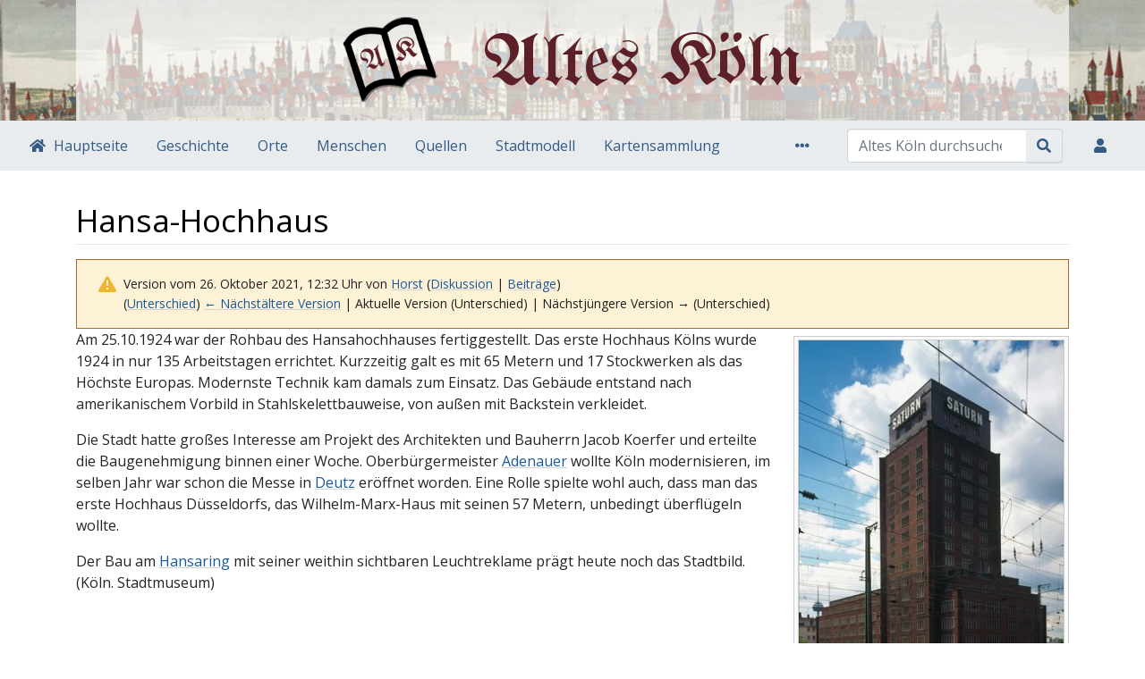

--- FILE ---
content_type: text/html; charset=UTF-8
request_url: https://altes-koeln.de/index.php?title=Hansa-Hochhaus&oldid=35062
body_size: 6578
content:
<!DOCTYPE html>
<html class="client-nojs" lang="de" dir="ltr">
<head>
<meta charset="UTF-8">
<title>Hansa-Hochhaus – Altes Köln</title>
<script>document.documentElement.className="client-js";RLCONF={"wgBreakFrames":false,"wgSeparatorTransformTable":[",\t.",".\t,"],"wgDigitTransformTable":["",""],"wgDefaultDateFormat":"dmy","wgMonthNames":["","Januar","Februar","März","April","Mai","Juni","Juli","August","September","Oktober","November","Dezember"],"wgRequestId":"edbd1642256dc8e54f6ba914","wgCanonicalNamespace":"","wgCanonicalSpecialPageName":false,"wgNamespaceNumber":0,"wgPageName":"Hansa-Hochhaus","wgTitle":"Hansa-Hochhaus","wgCurRevisionId":35062,"wgRevisionId":35062,"wgArticleId":21049,"wgIsArticle":true,"wgIsRedirect":false,"wgAction":"view","wgUserName":null,"wgUserGroups":["*"],"wgCategories":["Bauwerk"],"wgPageViewLanguage":"de","wgPageContentLanguage":"de","wgPageContentModel":"wikitext","wgRelevantPageName":"Hansa-Hochhaus","wgRelevantArticleId":21049,"wgIsProbablyEditable":false,"wgRelevantPageIsProbablyEditable":false,"wgRestrictionEdit":[],"wgRestrictionMove":[],"wgPageFormsTargetName":null,"wgPageFormsAutocompleteValues":[],"wgPageFormsAutocompleteOnAllChars":false,"wgPageFormsFieldProperties":[],"wgPageFormsCargoFields":[],"wgPageFormsDependentFields":[],"wgPageFormsCalendarValues":[],"wgPageFormsCalendarParams":[],"wgPageFormsCalendarHTML":null,"wgPageFormsGridValues":[],"wgPageFormsGridParams":[],"wgPageFormsContLangYes":null,"wgPageFormsContLangNo":null,"wgPageFormsContLangMonths":[],"wgPageFormsHeightForMinimizingInstances":800,"wgPageFormsDelayReload":false,"wgPageFormsShowOnSelect":[],"wgPageFormsScriptPath":"/extensions/PageForms","edgValues":[],"wgPageFormsEDSettings":null,"wgAmericanDates":false,"wgCiteReferencePreviewsActive":true,"wgVisualEditor":{"pageLanguageCode":"de","pageLanguageDir":"ltr","pageVariantFallbacks":"de"},"egMapsScriptPath":"/extensions/Maps/","egMapsDebugJS":false,"egMapsAvailableServices":["leaflet","googlemaps3"],"egMapsLeafletLayersApiKeys":{"MapBox":"","MapQuestOpen":"","Thunderforest":"","GeoportailFrance":""},"wgEditSubmitButtonLabelPublish":false};
RLSTATE={"site.styles":"ready","user.styles":"ready","user":"ready","user.options":"loading","mediawiki.codex.messagebox.styles":"ready","mediawiki.action.styles":"ready","mediawiki.interface.helpers.styles":"ready","skins.chameleon":"ready","zzz.ext.bootstrap.styles":"ready","ext.visualEditor.desktopArticleTarget.noscript":"ready"};RLPAGEMODULES=["ext.smw.styles","mediawiki.page.media","smw.entityexaminer","site","mediawiki.page.ready","ext.visualEditor.desktopArticleTarget.init","ext.visualEditor.targetLoader","ext.bootstrap.scripts","skin.chameleon.sticky","ext.smw.purge"];</script>
<script>(RLQ=window.RLQ||[]).push(function(){mw.loader.impl(function(){return["user.options@12s5i",function($,jQuery,require,module){mw.user.tokens.set({"patrolToken":"+\\","watchToken":"+\\","csrfToken":"+\\"});
}];});});</script>
<link rel="stylesheet" href="/load.php?lang=de&amp;modules=ext.visualEditor.desktopArticleTarget.noscript%7Cmediawiki.action.styles%7Cmediawiki.codex.messagebox.styles%7Cmediawiki.interface.helpers.styles%7Cskins.chameleon%7Czzz.ext.bootstrap.styles&amp;only=styles&amp;skin=chameleon">
<script async="" src="/load.php?lang=de&amp;modules=startup&amp;only=scripts&amp;raw=1&amp;skin=chameleon"></script>
<style>#mw-indicator-mw-helplink {display:none;}</style>
<meta name="ResourceLoaderDynamicStyles" content="">
<link rel="stylesheet" href="/load.php?lang=de&amp;modules=site.styles&amp;only=styles&amp;skin=chameleon">
<meta name="generator" content="MediaWiki 1.43.6">
<meta name="robots" content="noindex,nofollow,max-image-preview:standard">
<meta name="format-detection" content="telephone=no">
<meta name="viewport" content="width=device-width, initial-scale=1.0, user-scalable=yes, minimum-scale=0.25, maximum-scale=5.0">
<link rel="alternate" type="application/rdf+xml" title="Hansa-Hochhaus" href="/index.php?title=Spezial:RDF_exportieren&amp;xmlmime=rdf">
<link rel="search" type="application/opensearchdescription+xml" href="/rest.php/v1/search" title="Altes Köln (de)">
<link rel="EditURI" type="application/rsd+xml" href="https://www.altes-koeln.de/api.php?action=rsd">
<link rel="license" href="https://creativecommons.org/licenses/by-nc-sa/4.0/">
<link rel="alternate" type="application/atom+xml" title="Atom-Feed für „Altes Köln“" href="/index.php?title=Spezial:Letzte_%C3%84nderungen&amp;feed=atom">
</head>
<body class="mediawiki ltr sitedir-ltr mw-hide-empty-elt ns-0 ns-subject page-Hansa-Hochhaus rootpage-Hansa-Hochhaus layout-layout skin-chameleon action-view skin--responsive">
		<style>
		 @import url('https://fonts.googleapis.com/css?family=Open+Sans|UnifrakturMaguntia&display=swap');
		</style>
	
	<div class="ak-page-header container-fluid">
		<div class="row">
			<div class="col">
				<div class="container">
					<div class="ak-page-header__content">
						<!-- logo and main page link -->
						<div id="p-logo" class="p-logo" role="banner">
							<a href="/wiki/Hauptseite" title="Hauptseite"><img src="/alteskoeln/logo-unifraktur.png" alt="Altes Köln"></a>
						</div>
							<h1 class="ak-page-header__headline">Altes Köln</h1>
						
					</div>
				</div>
			</div>
		</div>
	</div>
	<!-- navigation bar -->
	<nav class="p-navbar collapsible sticky" role="navigation" id="mw-navigation">
		<button type="button" class="navbar-toggler" data-toggle="collapse" data-target="#i9o1w8cru9"></button>
		<div class="collapse navbar-collapse i9o1w8cru9" id="i9o1w8cru9">
			<div class="navbar-nav"><div class="nav-item"><a class="nav-link n-mainpage-description"  href="/wiki/Hauptseite">Hauptseite</a></div><div class="nav-item"><a class="nav-link "  href="/wiki/Geschichte">Geschichte</a></div><div class="nav-item"><a class="nav-link "  href="/wiki/Orte">Orte</a></div><div class="nav-item"><a class="nav-link "  href="/wiki/Menschen_und_Zusammenleben">Menschen</a></div><div class="nav-item"><a class="nav-link "  href="/wiki/Kategorie:Quelle">Quellen</a></div><div class="nav-item"><a class="nav-link "  href="/wiki/Stadtmodell">Stadtmodell</a></div><div class="nav-item"><a class="nav-link n-map"  href="/wiki/Kartensammlung">Kartensammlung</a></div>
			</div>
			<div class="navbar-nav right">
				<!-- page tools -->
				<div class="navbar-tools navbar-nav flex-row">
					<div class="navbar-tool dropdown">
						<a data-toggle="dropdown" data-boundary="viewport" class="navbar-more-tools" href="#" title="Seitenwerkzeuge"></a>
						<!-- Content navigation -->
						<div class="flex-row navbar-pagetools dropdown-menu p-contentnavigation" id="p-contentnavigation">
							<!-- namespaces -->
							<div id="ca-talk" class="new mw-list-item"><a href="/index.php?title=Diskussion:Hansa-Hochhaus&amp;action=edit&amp;redlink=1" rel="discussion" class="new ca-talk" title="Diskussion zum Seiteninhalt (Seite nicht vorhanden) [t]" accesskey="t">Diskussion</a></div>
							<!-- views -->
							<div id="ca-viewsource" class="mw-list-item"><a href="/index.php?title=Hansa-Hochhaus&amp;action=edit" title="Diese Seite ist geschützt. Ihr Quelltext kann dennoch angesehen und kopiert werden. [e]" accesskey="e" class="ca-viewsource">Quelltext anzeigen</a></div>
							<div id="ca-history" class="mw-list-item"><a href="/index.php?title=Hansa-Hochhaus&amp;action=history" title="Frühere Versionen dieser Seite listen [h]" accesskey="h" class="ca-history">Versionsgeschichte</a></div>
							<!-- actions -->
							<div id="ca-purge" class="is-disabled mw-list-item"><a href="/index.php?title=Hansa-Hochhaus&amp;action=purge" class="is-disabled ca-purge">Neu laden</a></div>
						</div>
					</div>
				</div>
				<!-- search form -->
				<div  id="p-search" class="p-search order-first order-cmln-0 navbar-form" role="search"  >
					<form  id="searchform" class="mw-search" action="/index.php" >
						<input type="hidden" name="title" value=" Spezial:Suche" />
						<div class="input-group">
							<input type="search" name="search" placeholder="Altes Köln durchsuchen" aria-label="Altes Köln durchsuchen" autocapitalize="sentences" title="Altes Köln durchsuchen [f]" accesskey="f" id="searchInput" class="form-control">
							<div class="input-group-append">
								<button value="Seite" id="searchGoButton" name="go" type="submit" class="search-btn searchGoButton" aria-label="Gehe zu Seite" title="Gehe direkt zu der Seite mit genau diesem Namen, falls sie vorhanden ist."></button>
							</div>
						</div>
					</form>
				</div>
				
				<!-- personal tools -->
				<div class="navbar-tools navbar-nav" >
					<div class="navbar-tool dropdown">
						<a class="navbar-usernotloggedin" href="#" data-toggle="dropdown" data-boundary="viewport" title="Du bist nicht angemeldet.">
						</a>
						<div class="p-personal-tools dropdown-menu">
							<div id="pt-login" class="mw-list-item"><a href="/index.php?title=Spezial:Anmelden&amp;returnto=Hansa-Hochhaus&amp;returntoquery=oldid%3D35062" title="Sich anzumelden wird gerne gesehen, ist jedoch nicht zwingend erforderlich. [o]" accesskey="o" class="pt-login">Anmelden</a></div>
						</div>
					</div>
				</div>
			</div>
		</div>
	</nav>
	<div class="flex-fill ak-main-grid container">
		<div class="row">
			<div class="col">

			</div>
		</div>
		<div class="row">
			<div class="col">
				<!-- start the content area -->
				<div id="content" class="mw-body content"><a id="top" class="top"></a>
					<div id="mw-indicators" class="mw-indicators">
						<div id="mw-indicator-smw-entity-examiner" class="mw-indicator mw-indicator-smw-entity-examiner"><div class="smw-entity-examiner smw-indicator-vertical-bar-loader" data-subject="Hansa-Hochhaus#0##" data-dir="ltr" data-uselang="" title="Eine Datenprüfung wird im Hintergrund ausgeführt."></div></div>
					</div>
						<div class="contentHeader">
						<!-- title of the page -->
						<h1 id="firstHeading" class="firstHeading"><span class="mw-page-title-main">Hansa-Hochhaus</span></h1>
						<!-- tagline; usually goes something like "From WikiName" primary purpose of this seems to be for printing to identify the source of the content -->
						<div id="siteSub" class="siteSub">Aus Altes Köln</div>
						<!-- subtitle line; used for various things like the subpage hierarchy -->
						<div id="contentSub" class="small contentSub"><div id="mw-content-subtitle"><div class="cdx-message cdx-message--block cdx-message--warning mw-revision"><span class="cdx-message__icon"></span><div class="cdx-message__content"><div id="mw-revision-info">Version vom 26. Oktober 2021, 12:32 Uhr von <a href="/wiki/Benutzer:Horst" class="mw-userlink" title="Benutzer:Horst" data-mw-revid="35062"><bdi>Horst</bdi></a> <span class="mw-usertoollinks">(<a href="/wiki/Benutzer_Diskussion:Horst" class="mw-usertoollinks-talk" title="Benutzer Diskussion:Horst">Diskussion</a> | <a href="/wiki/Spezial:Beitr%C3%A4ge/Horst" class="mw-usertoollinks-contribs" title="Spezial:Beiträge/Horst">Beiträge</a>)</span></div><div id="mw-revision-nav">(<a href="/index.php?title=Hansa-Hochhaus&amp;diff=prev&amp;oldid=35062" title="Hansa-Hochhaus">Unterschied</a>) <a href="/index.php?title=Hansa-Hochhaus&amp;direction=prev&amp;oldid=35062" title="Hansa-Hochhaus">← Nächstältere Version</a> | Aktuelle Version (Unterschied) | Nächstjüngere Version → (Unterschied)</div></div></div></div></div><div id="jump-to-nav" class="mw-jump jump-to-nav">Wechseln zu:<a href="#mw-navigation">Navigation</a>, <a href="#p-search">Suche</a></div>
					</div>
					<div id="bodyContent" class="bodyContent">
						<!-- body text -->

						<div id="mw-content-text" class="mw-body-content"><div class="mw-content-ltr mw-parser-output" lang="de" dir="ltr"><figure class="mw-default-size" typeof="mw:File/Thumb"><a href="/wiki/Datei:Hansa-Hochhaus.jpg" class="mw-file-description"><img src="/images/thumb/a/a6/Hansa-Hochhaus.jpg/300px-Hansa-Hochhaus.jpg" decoding="async" width="300" height="427" class="mw-file-element" srcset="/images/thumb/a/a6/Hansa-Hochhaus.jpg/450px-Hansa-Hochhaus.jpg 1.5x, /images/thumb/a/a6/Hansa-Hochhaus.jpg/600px-Hansa-Hochhaus.jpg 2x" /></a><figcaption>Hansa-Hochhaus Köln Rheinisches Bildarchiv /Achim Bednorz</figcaption></figure>
<p>Am 25.10.1924 war der Rohbau des Hansahochhauses fertiggestellt. Das erste Hochhaus Kölns wurde 1924 in nur 135 Arbeitstagen errichtet. Kurzzeitig galt es mit 65 Metern und 17 Stockwerken als das Höchste Europas. Modernste Technik kam damals zum Einsatz. Das Gebäude entstand nach amerikanischem Vorbild  in Stahlskelettbauweise, von außen mit Backstein verkleidet.
</p><p>Die Stadt hatte großes Interesse am Projekt des Architekten und Bauherrn Jacob Koerfer und erteilte die Baugenehmigung binnen einer Woche. Oberbürgermeister <a href="/wiki/Konrad_Adenauer" title="Konrad Adenauer">Adenauer</a> wollte Köln modernisieren, im selben Jahr war schon die Messe in <a href="/wiki/Deutz" title="Deutz">Deutz</a> eröffnet worden. Eine Rolle spielte wohl auch, dass man das erste Hochhaus Düsseldorfs, das Wilhelm-Marx-Haus mit seinen 57 Metern, unbedingt überflügeln wollte.
</p><p>Der Bau am <a href="/wiki/Hansaring" title="Hansaring">Hansaring</a> mit seiner weithin sichtbaren Leuchtreklame prägt heute noch das Stadtbild.(Köln. Stadtmuseum)
</p>
<!-- 
NewPP limit report
Cached time: 20260125110316
Cache expiry: 86400
Reduced expiry: false
Complications: []
[SMW] In‐text annotation parser time: 0.161 seconds
CPU time usage: 0.036 seconds
Real time usage: 1.100 seconds
Preprocessor visited node count: 1/1000000
Post‐expand include size: 0/2097152 bytes
Template argument size: 0/2097152 bytes
Highest expansion depth: 1/100
Expensive parser function count: 0/100
Unstrip recursion depth: 0/20
Unstrip post‐expand size: 0/5000000 bytes
-->
<!--
Transclusion expansion time report (%,ms,calls,template)
100.00%    0.000      1 -total
-->

<!-- Saved in parser cache with key alteskoeln:pcache:idhash:21049-0!canonical and timestamp 20260125110316 and revision id 35062. Rendering was triggered because: page-view
 -->
</div></div><div class="printfooter">
Abgerufen von „<a dir="ltr" href="https://www.altes-koeln.de/index.php?title=Hansa-Hochhaus&amp;oldid=35062">https://www.altes-koeln.de/index.php?title=Hansa-Hochhaus&amp;oldid=35062</a>“</div>

						<!-- end body text -->
						<!-- data blocks which should go somewhere after the body text, but not before the catlinks block-->
						
					</div>
					<!-- category links -->
					<div id="catlinks" class="catlinks" data-mw="interface"><div id="mw-normal-catlinks" class="mw-normal-catlinks"><a href="/wiki/Spezial:Kategorien" title="Spezial:Kategorien">Kategorie</a>: <ul><li><a href="/wiki/Kategorie:Bauwerk" title="Kategorie:Bauwerk">Bauwerk</a></li></ul></div></div>
				</div>
			</div>
		</div>
	</div>
	<div class="mb-2 mt-4 container-fluid">
		<div class="row">
			<div class="col">
				<!-- navigation bar -->
				<nav class="p-navbar collapsible small mb-2" role="navigation" id="mw-navigation-i9o1w8csnl">
					<button type="button" class="navbar-toggler" data-toggle="collapse" data-target="#i9o1w8cu2h"></button>
					<div class="collapse navbar-collapse i9o1w8cu2h" id="i9o1w8cu2h">
						<div class="navbar-nav">
						<!-- toolbox -->
						<div class="nav-item p-tb-dropdown dropup">
							<a href="#" class="nav-link dropdown-toggle p-tb-toggle" data-toggle="dropdown" data-boundary="viewport">Werkzeuge</a>
							<div class="dropdown-menu">
								<div id="t-whatlinkshere" class="nav-item mw-list-item"><a href="/wiki/Spezial:Linkliste/Hansa-Hochhaus" title="Liste aller Seiten, die hierher verlinken [j]" accesskey="j" class="nav-link t-whatlinkshere">Links auf diese Seite</a></div>
								<div id="t-recentchangeslinked" class="nav-item mw-list-item"><a href="/wiki/Spezial:%C3%84nderungen_an_verlinkten_Seiten/Hansa-Hochhaus" rel="nofollow" title="Letzte Änderungen an Seiten, die von hier verlinkt sind [k]" accesskey="k" class="nav-link t-recentchangeslinked">Änderungen an verlinkten Seiten</a></div>
								<div id="t-specialpages" class="nav-item mw-list-item"><a href="/wiki/Spezial:Spezialseiten" title="Liste aller Spezialseiten [q]" accesskey="q" class="nav-link t-specialpages">Spezialseiten</a></div>
								<div id="t-print" class="nav-item mw-list-item"><a href="javascript:print();" rel="alternate" title="Druckansicht dieser Seite [p]" accesskey="p" class="nav-link t-print">Druckversion</a></div>
								<div id="t-permalink" class="nav-item mw-list-item"><a href="/index.php?title=Hansa-Hochhaus&amp;oldid=35062" title="Dauerhafter Link zu dieser Seitenversion" class="nav-link t-permalink">Permanenter Link</a></div>
								<div id="t-info" class="nav-item mw-list-item"><a href="/index.php?title=Hansa-Hochhaus&amp;action=info" title="Weitere Informationen über diese Seite" class="nav-link t-info">Seiten­­informationen</a></div>
								<div id="t-smwbrowselink" class="nav-item mw-list-item"><a href="/wiki/Spezial:Durchsuchen/:Hansa-2DHochhaus" rel="search" class="nav-link t-smwbrowselink">Attribute anzeigen</a></div>
							</div>
						</div><div class="nav-item"><a class="nav-link n-recentchanges"  href="/wiki/Spezial:Letzte_%C3%84nderungen">Letzte Änderungen</a></div><div class="nav-item"><a class="nav-link n-randompage"  href="/wiki/Spezial:Zuf%C3%A4llige_Seite">Zufällige Seite</a></div><div class="nav-item"><a class="nav-link n-help"  href="https://www.mediawiki.org/wiki/Special:MyLanguage/Help:Contents">Hilfe</a></div>
						</div>
					</div>
				</nav>
			</div>
		</div>
		<div class="row">
			<div class="col">
				<!-- footer links -->
				<div id="footer-info" class="footer-info">
					<!-- info -->
					<div> Diese Seite wurde zuletzt am 26. Januar 2026 um 04:58 Uhr bearbeitet.</div>
					<div>Der Inhalt ist verfügbar unter der Lizenz <a class="external" rel="nofollow" href="https://creativecommons.org/licenses/by-nc-sa/4.0/">Creative Commons „Namensnennung – nicht kommerziell – Weitergabe unter gleichen Bedingungen“</a>, sofern nicht anders angegeben.</div>
				</div>
				<!-- places -->
				<div id="footer-places" class="footer-places">
					<div><a href="/wiki/Altes_K%C3%B6ln:Datenschutz">Datenschutz</a></div>
					<div><a href="/wiki/Altes_K%C3%B6ln:%C3%9Cber_Altes_K%C3%B6ln">Über Altes Köln</a></div>
					<div><a href="/wiki/Altes_K%C3%B6ln:Impressum">Impressum</a></div>
				</div>
			</div>
		</div>
	</div><script>(RLQ=window.RLQ||[]).push(function(){mw.config.set({"wgBackendResponseTime":266,"wgPageParseReport":{"smw":{"limitreport-intext-parsertime":0.161},"limitreport":{"cputime":"0.036","walltime":"1.100","ppvisitednodes":{"value":1,"limit":1000000},"postexpandincludesize":{"value":0,"limit":2097152},"templateargumentsize":{"value":0,"limit":2097152},"expansiondepth":{"value":1,"limit":100},"expensivefunctioncount":{"value":0,"limit":100},"unstrip-depth":{"value":0,"limit":20},"unstrip-size":{"value":0,"limit":5000000},"timingprofile":["100.00%    0.000      1 -total"]},"cachereport":{"timestamp":"20260125110316","ttl":86400,"transientcontent":false}}});});</script>
</body>
</html>

--- FILE ---
content_type: text/css; charset=utf-8
request_url: https://altes-koeln.de/load.php?lang=de&modules=site.styles&only=styles&skin=chameleon
body_size: 2069
content:
.ak-page-header{background-image:url(/images/b/b0/Colonia.png);background-repeat:no-repeat;background-size:cover;background-position-y:33%}.ak-page-header__content{background-color:rgba(255,255,255,0.65);min-height:135px;display:flex;align-items:center;justify-content:center}.ak-page-header__logo-col{padding-left:0}#p-logo img{height:100px}.ak-page-header__headline-col{display:flex;align-items:center}.ak-page-header__headline{margin:0;border:none;padding:0;font-family:'UnifrakturMaguntia',cursive;font-size:5rem;line-height:1;padding-top:10px;color:#5e2028;margin-left:50px}#mw-navigation .nav-link{white-space:nowrap}.mw-body{padding:0}#footer-poweredbyico{display:none}.ve-init-mw-desktopArticleTarget-toolbar-open > .oo-ui-toolbar-bar{margin-top:56px}.content a,.content a[href].new,.content a[href].external,.ak-tooltip a,.ak-tooltip a[href].new,.ak-tooltip a[href].external{text-decoration-color:lightgray;text-decoration-line:underline}.mw-parser-output .external,.ak-tooltip .external{background-position:center right;background-repeat:no-repeat;background-size:12px;background-image:linear-gradient(transparent,transparent),url("data:image/svg+xml,%3Csvg xmlns='http://www.w3.org/2000/svg' viewBox='0 0 576 512'%3E%3Cpath fill='%231a76c7' d='M576 24v127.984c0 21.461-25.96 31.98-40.971 16.971l-35.707-35.709-243.523 243.523c-9.373 9.373-24.568 9.373-33.941 0l-22.627-22.627c-9.373-9.373-9.373-24.569 0-33.941L442.756 76.676l-35.703-35.705C391.982 25.9 402.656 0 424.024 0H552c13.255 0 24 10.745 24 24zM407.029 270.794l-16 16A23.999 23.999 0 0 0 384 303.765V448H64V128h264a24.003 24.003 0 0 0 16.97-7.029l16-16C376.089 89.851 365.381 64 344 64H48C21.49 64 0 85.49 0 112v352c0 26.51 21.49 48 48 48h352c26.51 0 48-21.49 48-48V287.764c0-21.382-25.852-32.09-40.971-16.97z'%3E%3C/path%3E%3C/svg%3E");padding-right:15px}body.page-Hauptseite.action-view h1.firstHeading,body.page-Hauptseite.action-submit h1.firstHeading{display:none}body.page-Hauptseite .contentHeader{margin-top:2.5em}.ak-max-width{max-width:100%;height:auto}.page-Kartensammlung .ak-main-grid.container{max-width:100%}.page-Kartensammlung .ak-main-grid.container{display:flex;flex-direction:column}.page-Kartensammlung .ak-main-grid.container > .row:nth-child(2){flex-grow:1}.page-Kartensammlung .ak-main-grid.container > .row:nth-child(2) > .col{display:flex;flex-direction:column}.page-Kartensammlung #content,.page-Kartensammlung #bodyContent,.page-Kartensammlung #mw-content-text,.page-Kartensammlung #mw-content-text .mw-parser-output{flex-grow:1;display:flex;flex-direction:column}.page-Kartensammlung .ak-map-container{flex-grow:1;align-items:stretch}.page-Kartensammlung .ak-map-container{flex-grow:1;align-items:stretch}.page-Kartensammlung .ak-map,.page-Kartensammlung .ak-map-sidebar{height:auto}.page-Kartensammlung .ak-page-header{display:none}.page-Kartensammlung .contentHeader{display:none}.page-Kartensammlung div.mb-2{display:none}.page-Kartensammlung .ak-main-grid.container > .row:nth-child(2) > .col{padding:0}.page-Kartensammlung #content{margin:0}.page-Kartensammlung .mw-parser-output > p{margin:0}.page-Stadtmodell .ak-main-grid.container{max-width:100%}.page-Stadtmodell .ak-main-grid.container{display:flex;flex-direction:column}.page-Stadtmodell .ak-main-grid.container > .row:nth-child(2){flex-grow:1}.page-Stadtmodell .ak-main-grid.container > .row:nth-child(2) > .col{display:flex;flex-direction:column}.page-Stadtmodell #content,.page-Stadtmodell #bodyContent,.page-Stadtmodell #mw-content-text,.page-Stadtmodell #mw-content-text .mw-parser-output{flex-grow:1;display:flex;flex-direction:column}.page-Stadtmodell .ak-page-header{display:none}.page-Stadtmodell .contentHeader{display:none}.page-Stadtmodell div.mb-2{display:none}.page-Stadtmodell .ak-main-grid.container > .row:nth-child(2) > .col{padding:0}.page-Stadtmodell #content{margin:0}.page-Stadtmodell .mw-parser-output > p{margin:0}.page-Stadtmodell #mw-navigation{z-index:20}.ak-layout{display:flex}.ak-layout > *{flex-grow:1}.ak-box{margin-top:1rem;margin-bottom:2rem;border-radius:4px;box-shadow:0px 3px 12px rgba(0,0,0,0.1);padding:1rem}.ak-layout > .ak-box + .ak-box{margin-left:2rem}.ak-layout + .ak-box{margin-top:0}.ak-box h2{margin:0 0 1rem 0;padding:0;text-align:center;font-size:1.5rem}.ak-link-list ul{list-style:none;display:flex;justify-content:center;margin:0 0 1rem 0;padding:0;font-weight:bold}.ak-link-list li + li{margin-left:0.5rem}.ak-link-list li + li::before{content:"\0000B7";margin-right:0.5rem}.ak-collapsible-wrap{margin-bottom:1.2rem 0}.ak-collapsible-wrap input.ak-toggle[type='checkbox']{display:none}.ak-collapsible-wrap .ak-lbl-toggle{display:block;font-size:1.5rem;cursor:pointer;transition:all 0.25s ease-out}.ak-collapsible-wrap .ak-lbl-toggle::before{content:' ';display:inline-block;border-top:5px solid transparent;border-bottom:5px solid transparent;border-left:5px solid currentColor;vertical-align:middle;margin-right:.7rem;transform:translateY(-2px);transition:transform .2s ease-out}.ak-collapsible-wrap .ak-toggle:checked + .ak-lbl-toggle::before{transform:rotate(90deg) translateX(-3px)}.ak-collapsible-wrap .ak-collapsible-content{height:0;overflow:hidden;background-color:#f8f9fa}.ak-collapsible-wrap .ak-toggle:checked + .ak-lbl-toggle + .ak-collapsible-content{height:auto}.ak-collapsible-wrap .ak-collapsible-content .ak-collapsible-content-inner{padding:.5rem 1rem}.ak-infobox{float:right;margin-left:2em}.ak-infobox-street{max-width:400px}.ak-infobox-street ul.smw-format.ul-format{list-style:none;padding:0;margin:0}.ak-infobox-street ul.smw-format.ul-format li{margin:0}.ak-infobox-street ul.smw-format.ul-format li + li{margin-top:0.5em}.ak-source-date{font-size:0.8em;color:#868e96}.ak-address-list dl{margin:0}.ak-address-list dt,.ak-address-list dd{display:inline-block;margin:0}.ak-text-with-tooltip::after{content:'';display:inline-block;width:16px;height:16px;margin-left:0.5em;background-image:url("data:image/svg+xml,%3Csvg xmlns='http://www.w3.org/2000/svg' viewBox='0 0 24 24' fill='none' stroke='%2374c0fc' stroke-width='2' stroke-linecap='round' stroke-linejoin='round'%3E%3Ccircle cx='12' cy='12' r='10'%3E%3C/circle%3E%3Cline x1='12' y1='16' x2='12' y2='12'%3E%3C/line%3E%3Cline x1='12' y1='8' x2='12' y2='8'%3E%3C/line%3E%3C/svg%3E");vertical-align:middle}.ak-tooltip-text{display:none}.ak-tooltip{min-width:100px}.ak-timeline-datatable{display:none}.gymnasium-icon{background-image:url(https://raw.githubusercontent.com/pointhi/leaflet-color-markers/master/img/marker-icon-blue.png) !important}.volksschule-icon{background-image:url(https://raw.githubusercontent.com/pointhi/leaflet-color-markers/master/img/marker-icon-green.png) !important}.foerderschule-icon{background-image:url(https://raw.githubusercontent.com/pointhi/leaflet-color-markers/master/img/marker-icon-red.png) !important}.gesamtschule-icon{background-image:url(https://raw.githubusercontent.com/pointhi/leaflet-color-markers/master/img/marker-icon-orange.png) !important}.leaflet-marker-icon{width:25px !important;height:41px !important}